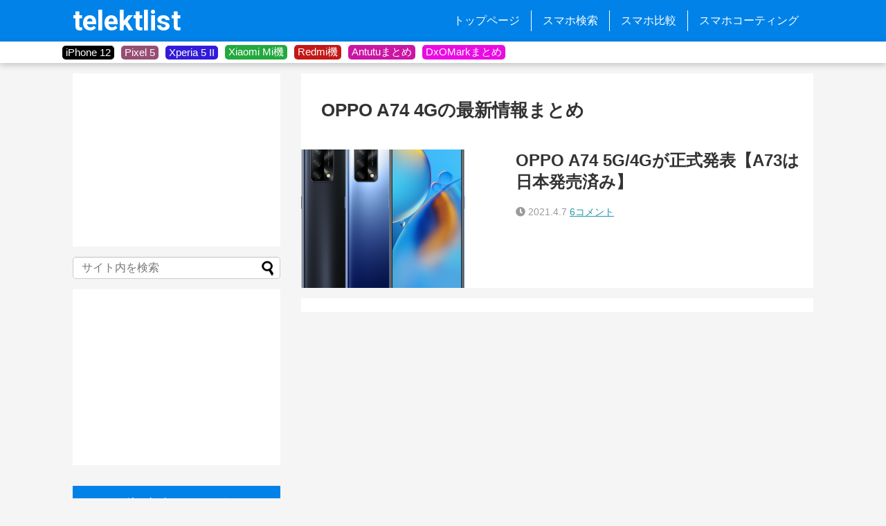

--- FILE ---
content_type: text/html; charset=UTF-8
request_url: https://telektlist.com/tag/oppo-a74-4g/
body_size: 14012
content:
<!DOCTYPE html><html lang="ja"><head> <!-- Page hiding snippet (recommended) --> <!--<style>.async-hide { opacity: 0 !important}</style>--> <!-- <script>(function(a,s,y,n,c,h,i,d,e){s.className+=' '+y;
h.end=i=function(){s.className=s.className.replace(RegExp(' ?'+y),'')};
(a[n]=a[n]||[]).hide=h;setTimeout(function(){i();h.end=null},c);
})(window,document.documentElement,'async-hide','dataLayer',4000,{'GTM-XXXXXX':true});</script> --> <script>dataLayer = [];</script> <!-- Google Tag Manager --> <!-- <script>(function(w,d,s,l,i){w[l]=w[l]||[];w[l].push({'gtm.start':-->
<!--                new Date().getTime(),event:'gtm.js'});var f=d.getElementsByTagName(s)[0],-->
<!--            j=d.createElement(s),dl=l!='dataLayer'?'&l='+l:'';j.async=true;j.src=-->
<!--            'https://www.googletagmanager.com/gtm.js?id='+i+dl;f.parentNode.insertBefore(j,f);-->
<!--        })(window,document,'script','dataLayer','GTM-KR2HRVM');</script>--> <!-- End Google Tag Manager --> <!-- Global site tag (gtag.js) - Google Analytics --> <script async src="https://www.googletagmanager.com/gtag/js?id=UA-108835878-1"></script> <script>window.dataLayer = window.dataLayer || [];
        function gtag(){dataLayer.push(arguments);}
        gtag('js', new Date());

        gtag('config', 'UA-108835878-1', { 'optimize_id': 'GTM-T9VFP6S'});</script> <meta name="google-site-verification" content="sVoiJG5BfOE79PV9FtITumKm5P74UGi5E2lQSzTnd1M" /><meta charset="UTF-8"><meta name="viewport" content="width=device-width,initial-scale=1.0"><link rel="alternate" type="application/rss+xml" title="telektlist RSS Feed" href="https://telektlist.com/feed/" /><link rel="pingback" href="https://telektlist.com/xmlrpc.php" /><meta name="robots" content="noindex,follow"><meta name="description" content="「OPPO A74 4G」の記事一覧です。" /><meta name="keywords" content="OPPO A74 4G" /> <!-- OGP --><meta property="og:type" content="website"><meta property="og:description" content="「OPPO A74 4G」の記事一覧です。"><meta property="og:title" content="  OPPO A74 4G | telektlist"><meta property="og:url" content="https://telektlist.com/tag/oppo-a74-5g/"><meta property="og:site_name" content="telektlist"><meta property="og:locale" content="ja_JP"> <!-- /OGP --> <!-- Twitter Card --><meta name="twitter:card" content="summary"><meta name="twitter:description" content="「OPPO A74 4G」の記事一覧です。"><meta name="twitter:title" content="  OPPO A74 4G | telektlist"><meta name="twitter:url" content="https://telektlist.com/tag/oppo-a74-5g/"><meta name="twitter:domain" content="telektlist.com"><meta name="twitter:creator" content="@telektlist"><meta name="twitter:site" content="@telektlist"> <!-- /Twitter Card --><link media="all" href="https://telektlist.com/wp-content/cache/autoptimize/css/autoptimize_0bbc5a2b0eced987c25d00cbe2a0c98c.css" rel="stylesheet" /><link media="print" href="https://telektlist.com/wp-content/cache/autoptimize/css/autoptimize_3c2cfaa3722d977fbc9c5dc7148562b7.css" rel="stylesheet" /><title> OPPO A74 4G | telektlist</title><link rel="shortcut icon" href="https://telektlist.com/wp-content/uploads/2017/10/favicon.ico"><link href="https://use.fontawesome.com/releases/v5.6.1/css/all.css" rel="stylesheet"><link href="https://fonts.googleapis.com/css?family=Roboto" rel="stylesheet"><link href="https://fonts.googleapis.com/css?family=Roboto:700" rel="stylesheet"><link href="https://fonts.googleapis.com/icon?family=Material+Icons" rel="stylesheet"> <script async src="//pagead2.googlesyndication.com/pagead/js/adsbygoogle.js"></script> <script>(adsbygoogle = window.adsbygoogle || []).push({
    google_ad_client: "ca-pub-3106249752153728",
    enable_page_level_ads: true
  });</script> <title>OPPO A74 4G  |  telektlist</title><meta name='robots' content='max-image-preview:large' /><link rel='dns-prefetch' href='//telektlist.com' /><link rel="alternate" type="application/rss+xml" title="telektlist &raquo; フィード" href="https://telektlist.com/feed/" /><link rel="alternate" type="application/rss+xml" title="telektlist &raquo; コメントフィード" href="https://telektlist.com/comments/feed/" /><link rel="alternate" type="application/rss+xml" title="telektlist &raquo; OPPO A74 4G タグのフィード" href="https://telektlist.com/tag/oppo-a74-4g/feed/" /> <script type="text/javascript">/* <![CDATA[ */
window._wpemojiSettings = {"baseUrl":"https:\/\/s.w.org\/images\/core\/emoji\/15.0.3\/72x72\/","ext":".png","svgUrl":"https:\/\/s.w.org\/images\/core\/emoji\/15.0.3\/svg\/","svgExt":".svg","source":{"concatemoji":"https:\/\/telektlist.com\/wp-includes\/js\/wp-emoji-release.min.js?ver=6.5.7"}};
/*! This file is auto-generated */
!function(i,n){var o,s,e;function c(e){try{var t={supportTests:e,timestamp:(new Date).valueOf()};sessionStorage.setItem(o,JSON.stringify(t))}catch(e){}}function p(e,t,n){e.clearRect(0,0,e.canvas.width,e.canvas.height),e.fillText(t,0,0);var t=new Uint32Array(e.getImageData(0,0,e.canvas.width,e.canvas.height).data),r=(e.clearRect(0,0,e.canvas.width,e.canvas.height),e.fillText(n,0,0),new Uint32Array(e.getImageData(0,0,e.canvas.width,e.canvas.height).data));return t.every(function(e,t){return e===r[t]})}function u(e,t,n){switch(t){case"flag":return n(e,"\ud83c\udff3\ufe0f\u200d\u26a7\ufe0f","\ud83c\udff3\ufe0f\u200b\u26a7\ufe0f")?!1:!n(e,"\ud83c\uddfa\ud83c\uddf3","\ud83c\uddfa\u200b\ud83c\uddf3")&&!n(e,"\ud83c\udff4\udb40\udc67\udb40\udc62\udb40\udc65\udb40\udc6e\udb40\udc67\udb40\udc7f","\ud83c\udff4\u200b\udb40\udc67\u200b\udb40\udc62\u200b\udb40\udc65\u200b\udb40\udc6e\u200b\udb40\udc67\u200b\udb40\udc7f");case"emoji":return!n(e,"\ud83d\udc26\u200d\u2b1b","\ud83d\udc26\u200b\u2b1b")}return!1}function f(e,t,n){var r="undefined"!=typeof WorkerGlobalScope&&self instanceof WorkerGlobalScope?new OffscreenCanvas(300,150):i.createElement("canvas"),a=r.getContext("2d",{willReadFrequently:!0}),o=(a.textBaseline="top",a.font="600 32px Arial",{});return e.forEach(function(e){o[e]=t(a,e,n)}),o}function t(e){var t=i.createElement("script");t.src=e,t.defer=!0,i.head.appendChild(t)}"undefined"!=typeof Promise&&(o="wpEmojiSettingsSupports",s=["flag","emoji"],n.supports={everything:!0,everythingExceptFlag:!0},e=new Promise(function(e){i.addEventListener("DOMContentLoaded",e,{once:!0})}),new Promise(function(t){var n=function(){try{var e=JSON.parse(sessionStorage.getItem(o));if("object"==typeof e&&"number"==typeof e.timestamp&&(new Date).valueOf()<e.timestamp+604800&&"object"==typeof e.supportTests)return e.supportTests}catch(e){}return null}();if(!n){if("undefined"!=typeof Worker&&"undefined"!=typeof OffscreenCanvas&&"undefined"!=typeof URL&&URL.createObjectURL&&"undefined"!=typeof Blob)try{var e="postMessage("+f.toString()+"("+[JSON.stringify(s),u.toString(),p.toString()].join(",")+"));",r=new Blob([e],{type:"text/javascript"}),a=new Worker(URL.createObjectURL(r),{name:"wpTestEmojiSupports"});return void(a.onmessage=function(e){c(n=e.data),a.terminate(),t(n)})}catch(e){}c(n=f(s,u,p))}t(n)}).then(function(e){for(var t in e)n.supports[t]=e[t],n.supports.everything=n.supports.everything&&n.supports[t],"flag"!==t&&(n.supports.everythingExceptFlag=n.supports.everythingExceptFlag&&n.supports[t]);n.supports.everythingExceptFlag=n.supports.everythingExceptFlag&&!n.supports.flag,n.DOMReady=!1,n.readyCallback=function(){n.DOMReady=!0}}).then(function(){return e}).then(function(){var e;n.supports.everything||(n.readyCallback(),(e=n.source||{}).concatemoji?t(e.concatemoji):e.wpemoji&&e.twemoji&&(t(e.twemoji),t(e.wpemoji)))}))}((window,document),window._wpemojiSettings);
/* ]]> */</script> <script type="text/javascript" src="https://telektlist.com/wp-includes/js/jquery/jquery.min.js?ver=3.7.1" id="jquery-core-js"></script> <script type="application/json" id="wpp-json">/* <![CDATA[ */
{"sampling_active":1,"sampling_rate":100,"ajax_url":"https:\/\/telektlist.com\/wp-json\/wordpress-popular-posts\/v1\/popular-posts","ID":0,"token":"d8fd51bbe2","lang":0,"debug":0}
/* ]]> */</script> </head><body class="archive tag tag-oppo-a74-4g tag-4132 custom-background" itemscope itemtype="https://schema.org/WebPage"><div id="container"> <!-- header --><header itemscope itemtype="https://schema.org/WPHeader"><div id="header" class="clearfix"><div id="header-in"><div id="h-top"> <!-- Navigation --><div id="navi"><p id="site-title" itemscope itemtype="https://schema.org/Organization"> <a href="https://telektlist.com/">telektlist</a></p><nav itemscope itemtype="https://schema.org/SiteNavigationElement"><div id="navi-in" class="flex-item"><div class="menu-global-menu-container"><ul id="menu-global-menu" class="menu"><li id="menu-item-20" class="menu-item menu-item-type-custom menu-item-object-custom menu-item-home menu-item-20"><a href="https://telektlist.com/">トップページ</a></li><li id="menu-item-22" class="menu-item menu-item-type-post_type menu-item-object-page menu-item-22"><a href="https://telektlist.com/spec-search/">スマホ検索</a></li><li id="menu-item-9293" class="menu-item menu-item-type-post_type menu-item-object-page menu-item-9293"><a href="https://telektlist.com/smartphone_comparision/">スマホ比較</a></li><li id="menu-item-98653" class="menu-item menu-item-type-post_type menu-item-object-page menu-item-98653"><a href="https://telektlist.com/smartphone-coating/">スマホコーティング</a></li></ul></div></div><!-- /#navi-in --></nav></div><!-- /#navi --> <!-- /Navigation --></div><!-- /#h-top --></div><!-- /#header-in --></div><!-- /#header --></header> <!-- タグ一覧を回収 --> <!-- タグを表示 --><div id="tag_band"><div id="tag_wrapper"><div class="tag_button" style="background-color:#000000"><div class="tag_button_wrapper"> <a href="https://telektlist.com/maker/apple/iphone-12/"> iPhone 12 </a></div></div><div class="tag_button" style="background-color:#974e73"><div class="tag_button_wrapper"> <a href="https://telektlist.com/maker/google/pixel-5/"> Pixel 5 </a></div></div><div class="tag_button" style="background-color:#321cd9"><div class="tag_button_wrapper"> <a href="https://telektlist.com/?s=Xperia+5+II"> Xperia 5 II </a></div></div><div class="tag_button" style="background-color:#23a93e"><div class="tag_button_wrapper"> <a href="https://telektlist.com/maker/xiaomi/mi/"> Xiaomi Mi機 </a></div></div><div class="tag_button" style="background-color:#c41717"><div class="tag_button_wrapper"> <a href="https://telektlist.com/?s=Redmi"> Redmi機 </a></div></div><div class="tag_button" style="background-color:#cb15a4"><div class="tag_button_wrapper"> <a href="https://telektlist.com/antutu-matome/"> Antutuまとめ </a></div></div><div class="tag_button" style="background-color:#eb0ae4"><div class="tag_button_wrapper"> <a href="https://telektlist.com/dxomark-score-matome/"> DxOMarkまとめ </a></div></div></div></div> <!-- css --> <!-- 本体部分 --><div id="body"> <!-- Google Tag Manager (noscript) --> <noscript><iframe src="https://www.googletagmanager.com/ns.html?id=GTM-KR2HRVM"
 height="0" width="0" style="display:none;visibility:hidden"></iframe></noscript> <!-- End Google Tag Manager (noscript) --><div id="body-in" class="cf"> <!-- main --><main itemscope itemprop="mainContentOfPage"><div id="main" itemscope itemtype="https://schema.org/Blog"><h1 id="archive-title">OPPO A74 4Gの最新情報まとめ</h1><div id="list"> <!-- 記事一覧 --><article id="post-81075" class="entry-post cf entry-card post-81075 post type-post status-publish format-standard has-post-thumbnail category-release-info category-news category-oppo tag-oppo-a74-5g tag-oppo-a74-4g"><figure class="entry-thumb"> <a href="https://telektlist.com/opp-a74-5g-4g-release/" class="entry-image entry-image-link" title="OPPO A74 5G/4Gが正式発表【A73は日本発売済み】"><img width="300" height="200" src="https://telektlist.com/wp-content/uploads/2021/04/telektlist-1617681561-300x200.png" class="entry-thumnail wp-post-image" alt="" decoding="async" fetchpriority="high" /></a></figure><!-- /.entry-thumb --><div class="entry-card-content"><header><h2><a href="https://telektlist.com/opp-a74-5g-4g-release/" class="entry-title entry-title-link" title="OPPO A74 5G/4Gが正式発表【A73は日本発売済み】">OPPO A74 5G/4Gが正式発表【A73は日本発売済み】</a></h2></header> <!--<p class="entry-snippet">--><!--</p>--><p class="post-meta-edited"> <i class="fa fa-clock" aria-hidden="true"></i>&nbsp;<span class="post-date"><span class="published">2021.4.7</span></span> <!-- <span class="category"><span class="fa fa-folder fa-fw"></span><a href="https://telektlist.com/news/release-info/" rel="category tag">発売・リリース情報</a><span class="category-separator">, </span><a href="https://telektlist.com/news/" rel="category tag">ニュース</a><span class="category-separator">, </span><a href="https://telektlist.com/maker/oppo/" rel="category tag">Oppo</a></span> --> <span class="comments"> <span class="comment-count"> <a href="https://telektlist.com/opp-a74-5g-4g-release/#comments" class="comment-count-link">6コメント</a> </span> </span></p><!-- /.post-meta --></div><!-- /.entry-card-content --></article><div class="clear"></div></div><!-- /#list --> <!-- 文章下広告 --></div><!-- /#main --></main> <!-- sidebar --><div id="sidebar" role="complementary"><div id="sidebar-widget"> <!-- ウイジェット --><aside id="pc_ad-2" class="widget widget_pc_ad"><div class="ad-space ad-widget"><div class="ad-label"></div><div class="ad-responsive ad-pc adsense-336"><script async src="//pagead2.googlesyndication.com/pagead/js/adsbygoogle.js"></script> <!-- サイドバートップ1 --> <ins class="adsbygoogle"
 style="display:inline-block;width:300px;height:250px"
 data-ad-client="ca-pub-3106249752153728"
 data-ad-slot="9359235142"></ins> <script>(adsbygoogle = window.adsbygoogle || []).push({});</script></div></div></aside><aside id="search-4" class="widget widget_search"><form method="get" id="searchform" action="https://telektlist.com/"> <input type="text" placeholder="サイト内を検索" name="s" id="s"> <input type="submit" id="searchsubmit" value=""></form></aside><aside id="pc_ad-10" class="widget widget_pc_ad"><div class="ad-space ad-widget"><div class="ad-label"></div><div class="ad-responsive ad-pc adsense-336"></script><script async src="//pagead2.googlesyndication.com/pagead/js/adsbygoogle.js"></script> <!-- サイドバートップ1 --> <ins class="adsbygoogle"
 style="display:inline-block;width:300px;height:250px"
 data-ad-client="ca-pub-3106249752153728"
 data-ad-slot="9359235142"></ins> <script>(adsbygoogle = window.adsbygoogle || []).push({});</script></div></div></aside><aside id="wpp-4" class="widget popular-posts"><h3 class="widget_title sidebar_widget_title">注目記事ランキング</h3><p class="wpp-no-data">まだデータがありません。</p></aside><aside id="pc_ad-9" class="widget widget_pc_ad"><div class="ad-space ad-widget"><div class="ad-label"></div><div class="ad-responsive ad-pc adsense-336"><div style="width: 300px; height: 70px; padding-bottom: 15px; background-color: #F5F5F5;"><a href=https://telektlist.com/sale0521/"><img src="https://telektlist.com/wp-content/uploads/2020/05/telektlist-1590021612.jpg" alt="注目セールまとめ記事" /></a></div><div style="width: 300px; height: 70px;"><a href="https://telektlist.com/antutu-matome/"><img src="https://telektlist.com/wp-content/uploads/2019/09/telektlist-1568433019.png" alt="Antutuスコアまとめ記事" /></a></div></div></div></aside><aside id="wpp-5" class="widget popular-posts"><h3 class="widget_title sidebar_widget_title">注目スマホランキング</h3><p class="wpp-no-data">まだデータがありません。</p></aside><aside id="custom_html-3" class="widget_text widget widget_custom_html"><h3 class="widget_title sidebar_widget_title">メーカー別スマホ一覧</h3><div class="textwidget custom-html-widget"><div class="maker"><ul><li><a href="https://telektlist.com/makers/xiaomi/">Xiaomi</a></li><li><a href="https://telektlist.com/makers/oppo/">Oppo</a></li><li><a href="https://telektlist.com/makers/oneplus/">OnePlus</a></li><li><a href="https://telektlist.com/makers/umidigi/">UMIDIGI</a></li><li><a href="https://telektlist.com/makers/huawei/">Huawei</a></li><li><a href="https://telektlist.com/makers/realme/">Realme</a></li><li><a href="https://telektlist.com/makers/samsung/">Samsung</a></li><li><a href="https://telektlist.com/makers/vivo/">vivo</a></li><li><a href="https://telektlist.com/makers/google/">Google</a></li><li><a href="https://telektlist.com/makers/sony/">Sony</a></li><li><a href="https://telektlist.com/makers/apple/">Apple</a></li><li><a href="https://telektlist.com/makers/asus/">ASUS</a></li><li><a href="https://telektlist.com/makers/meizu/">Meizu</a></li><li><a href="https://telektlist.com/makers/motorola/">Motorola</a></li><li><a href="https://telektlist.com/makers/nokia/">Nokia</a></li><li><a href="https://telektlist.com/makers-all-model/">全メーカー&gt;&gt;</a></li></ul></div></div></aside></div> <!--スクロール追従領域--><div id="sidebar-scroll"><aside id="categories-4" class="widget widget_categories"><h3 class="widget_title sidebar_widget_title">カテゴリ別記事一覧</h3><form action="https://telektlist.com" method="get"><label class="screen-reader-text" for="cat">カテゴリ別記事一覧</label><select  name='cat' id='cat' class='postform'><option value='-1'>カテゴリーを選択</option><option class="level-0" value="1678">注目記事&nbsp;&nbsp;(401)</option><option class="level-0" value="3819">MediaTek&nbsp;&nbsp;(149)</option><option class="level-1" value="4730">&nbsp;&nbsp;&nbsp;Kompanio&nbsp;&nbsp;(2)</option><option class="level-2" value="4633">&nbsp;&nbsp;&nbsp;&nbsp;&nbsp;&nbsp;Kompanio 1300T&nbsp;&nbsp;(2)</option><option class="level-1" value="3820">&nbsp;&nbsp;&nbsp;Dimensity&nbsp;&nbsp;(127)</option><option class="level-2" value="4977">&nbsp;&nbsp;&nbsp;&nbsp;&nbsp;&nbsp;Dimensity 9000&nbsp;&nbsp;(18)</option><option class="level-0" value="4731">Qualcomm&nbsp;&nbsp;(333)</option><option class="level-1" value="1086">&nbsp;&nbsp;&nbsp;Snapdragon&nbsp;&nbsp;(314)</option><option class="level-2" value="4732">&nbsp;&nbsp;&nbsp;&nbsp;&nbsp;&nbsp;Snapdragon 8xx&nbsp;&nbsp;(19)</option><option class="level-3" value="4733">&nbsp;&nbsp;&nbsp;&nbsp;&nbsp;&nbsp;&nbsp;&nbsp;&nbsp;Snapdragon 888 / 888+&nbsp;&nbsp;(8)</option><option class="level-3" value="4978">&nbsp;&nbsp;&nbsp;&nbsp;&nbsp;&nbsp;&nbsp;&nbsp;&nbsp;Snapdragon 898&nbsp;&nbsp;(10)</option><option class="level-0" value="5512">Mi&nbsp;&nbsp;(4)</option><option class="level-0" value="4552">Galaxy A&nbsp;&nbsp;(36)</option><option class="level-0" value="92">レビュー&nbsp;&nbsp;(130)</option><option class="level-0" value="754">読者レビュー&nbsp;&nbsp;(210)</option><option class="level-0" value="894">セール情報&nbsp;&nbsp;(382)</option><option class="level-0" value="58">コラム&nbsp;&nbsp;(647)</option><option class="level-1" value="2176">&nbsp;&nbsp;&nbsp;メーカー・OS解説&nbsp;&nbsp;(82)</option><option class="level-1" value="1566">&nbsp;&nbsp;&nbsp;ディスカッション&nbsp;&nbsp;(21)</option><option class="level-1" value="1056">&nbsp;&nbsp;&nbsp;スマホのスペック解説&nbsp;&nbsp;(57)</option><option class="level-1" value="1061">&nbsp;&nbsp;&nbsp;比較&nbsp;&nbsp;(67)</option><option class="level-1" value="1053">&nbsp;&nbsp;&nbsp;おすすめモデル・ランキング&nbsp;&nbsp;(164)</option><option class="level-1" value="1057">&nbsp;&nbsp;&nbsp;小ネタ・設定・手順説明&nbsp;&nbsp;(105)</option><option class="level-0" value="37">ニュース&nbsp;&nbsp;(7,162)</option><option class="level-1" value="1052">&nbsp;&nbsp;&nbsp;リーク情報&nbsp;&nbsp;(2,665)</option><option class="level-1" value="1072">&nbsp;&nbsp;&nbsp;発売・リリース情報&nbsp;&nbsp;(2,267)</option><option class="level-1" value="550">&nbsp;&nbsp;&nbsp;スマホメーカー本体&nbsp;&nbsp;(202)</option><option class="level-1" value="1085">&nbsp;&nbsp;&nbsp;スマホ市場・市場シェア&nbsp;&nbsp;(274)</option><option class="level-1" value="1058">&nbsp;&nbsp;&nbsp;バグ・不具合&nbsp;&nbsp;(56)</option><option class="level-1" value="1054">&nbsp;&nbsp;&nbsp;スマホのカメラ情報・写真サンプル&nbsp;&nbsp;(64)</option><option class="level-1" value="996">&nbsp;&nbsp;&nbsp;今週のニュース&nbsp;&nbsp;(347)</option><option class="level-0" value="1245">ソフトウェア&nbsp;&nbsp;(417)</option><option class="level-1" value="4448">&nbsp;&nbsp;&nbsp;HarmonyOS&nbsp;&nbsp;(6)</option><option class="level-1" value="4470">&nbsp;&nbsp;&nbsp;HydrogenOS&nbsp;&nbsp;(1)</option><option class="level-1" value="4379">&nbsp;&nbsp;&nbsp;FuntouchOS&nbsp;&nbsp;(1)</option><option class="level-1" value="3652">&nbsp;&nbsp;&nbsp;MIUI&nbsp;&nbsp;(14)</option><option class="level-1" value="3664">&nbsp;&nbsp;&nbsp;ColorOS&nbsp;&nbsp;(9)</option><option class="level-1" value="3665">&nbsp;&nbsp;&nbsp;OriginOS&nbsp;&nbsp;(2)</option><option class="level-1" value="6587">&nbsp;&nbsp;&nbsp;HyperOS&nbsp;&nbsp;(2)</option><option class="level-1" value="3666">&nbsp;&nbsp;&nbsp;OxygenOS&nbsp;&nbsp;(4)</option><option class="level-1" value="3668">&nbsp;&nbsp;&nbsp;One UI&nbsp;&nbsp;(9)</option><option class="level-1" value="5019">&nbsp;&nbsp;&nbsp;realme UI&nbsp;&nbsp;(1)</option><option class="level-1" value="1059">&nbsp;&nbsp;&nbsp;Android OS&nbsp;&nbsp;(197)</option><option class="level-1" value="1060">&nbsp;&nbsp;&nbsp;iOS&nbsp;&nbsp;(63)</option><option class="level-1" value="64">&nbsp;&nbsp;&nbsp;アプリ&nbsp;&nbsp;(125)</option><option class="level-0" value="13">タブレット&nbsp;&nbsp;(119)</option><option class="level-0" value="1055">ファブレット&nbsp;&nbsp;(25)</option><option class="level-0" value="1073">スマホのアクセサリー&nbsp;&nbsp;(37)</option><option class="level-0" value="827">格安SIM&nbsp;&nbsp;(356)</option><option class="level-1" value="4941">&nbsp;&nbsp;&nbsp;BIGLOBEモバイル&nbsp;&nbsp;(1)</option><option class="level-1" value="4942">&nbsp;&nbsp;&nbsp;ahamo&nbsp;&nbsp;(4)</option><option class="level-1" value="5838">&nbsp;&nbsp;&nbsp;OCNモバイルONE&nbsp;&nbsp;(11)</option><option class="level-1" value="4944">&nbsp;&nbsp;&nbsp;LINEMO&nbsp;&nbsp;(4)</option><option class="level-1" value="1071">&nbsp;&nbsp;&nbsp;ワイモバイル&nbsp;&nbsp;(60)</option><option class="level-1" value="1068">&nbsp;&nbsp;&nbsp;UQモバイル&nbsp;&nbsp;(44)</option><option class="level-1" value="1067">&nbsp;&nbsp;&nbsp;LINEモバイル&nbsp;&nbsp;(25)</option><option class="level-1" value="1069">&nbsp;&nbsp;&nbsp;mineo&nbsp;&nbsp;(25)</option><option class="level-1" value="1070">&nbsp;&nbsp;&nbsp;IIJmio&nbsp;&nbsp;(76)</option><option class="level-0" value="1062">キャリア&nbsp;&nbsp;(393)</option><option class="level-1" value="1065">&nbsp;&nbsp;&nbsp;ドコモ&nbsp;&nbsp;(120)</option><option class="level-1" value="1063">&nbsp;&nbsp;&nbsp;au&nbsp;&nbsp;(104)</option><option class="level-1" value="1064">&nbsp;&nbsp;&nbsp;ソフトバンク&nbsp;&nbsp;(90)</option><option class="level-1" value="1066">&nbsp;&nbsp;&nbsp;楽天モバイル&nbsp;&nbsp;(135)</option><option class="level-0" value="3">メーカー&nbsp;&nbsp;(6,477)</option><option class="level-1" value="4676">&nbsp;&nbsp;&nbsp;Nothing&nbsp;&nbsp;(62)</option><option class="level-2" value="4677">&nbsp;&nbsp;&nbsp;&nbsp;&nbsp;&nbsp;ear (1)&nbsp;&nbsp;(1)</option><option class="level-1" value="1719">&nbsp;&nbsp;&nbsp;Ulefone&nbsp;&nbsp;(2)</option><option class="level-1" value="3541">&nbsp;&nbsp;&nbsp;Selpic&nbsp;&nbsp;(1)</option><option class="level-1" value="1753">&nbsp;&nbsp;&nbsp;Blackview&nbsp;&nbsp;(5)</option><option class="level-1" value="2956">&nbsp;&nbsp;&nbsp;Black Shark&nbsp;&nbsp;(19)</option><option class="level-2" value="5462">&nbsp;&nbsp;&nbsp;&nbsp;&nbsp;&nbsp;Black Shark 5 / 5 Pro / 5 RS&nbsp;&nbsp;(2)</option><option class="level-2" value="4979">&nbsp;&nbsp;&nbsp;&nbsp;&nbsp;&nbsp;Black Shark 4S / 4S Pro&nbsp;&nbsp;(2)</option><option class="level-1" value="2957">&nbsp;&nbsp;&nbsp;CHUWI&nbsp;&nbsp;(3)</option><option class="level-2" value="4674">&nbsp;&nbsp;&nbsp;&nbsp;&nbsp;&nbsp;HiPad Pro&nbsp;&nbsp;(1)</option><option class="level-1" value="1933">&nbsp;&nbsp;&nbsp;Realme&nbsp;&nbsp;(259)</option><option class="level-2" value="4694">&nbsp;&nbsp;&nbsp;&nbsp;&nbsp;&nbsp;MagDart&nbsp;&nbsp;(1)</option><option class="level-2" value="4475">&nbsp;&nbsp;&nbsp;&nbsp;&nbsp;&nbsp;Realme Pad&nbsp;&nbsp;(10)</option><option class="level-2" value="4476">&nbsp;&nbsp;&nbsp;&nbsp;&nbsp;&nbsp;Realme Book&nbsp;&nbsp;(3)</option><option class="level-2" value="4641">&nbsp;&nbsp;&nbsp;&nbsp;&nbsp;&nbsp;Realme Flash&nbsp;&nbsp;(2)</option><option class="level-2" value="2261">&nbsp;&nbsp;&nbsp;&nbsp;&nbsp;&nbsp;Realme&nbsp;&nbsp;(49)</option><option class="level-3" value="4081">&nbsp;&nbsp;&nbsp;&nbsp;&nbsp;&nbsp;&nbsp;&nbsp;&nbsp;Realme 8 / 8 Pro&nbsp;&nbsp;(4)</option><option class="level-3" value="5351">&nbsp;&nbsp;&nbsp;&nbsp;&nbsp;&nbsp;&nbsp;&nbsp;&nbsp;realme 9 / 9 Pro / 9 Pro+&nbsp;&nbsp;(6)</option><option class="level-3" value="3105">&nbsp;&nbsp;&nbsp;&nbsp;&nbsp;&nbsp;&nbsp;&nbsp;&nbsp;Realme 7 / 7 Pro&nbsp;&nbsp;(10)</option><option class="level-2" value="3103">&nbsp;&nbsp;&nbsp;&nbsp;&nbsp;&nbsp;Realme X&nbsp;&nbsp;(15)</option><option class="level-3" value="3104">&nbsp;&nbsp;&nbsp;&nbsp;&nbsp;&nbsp;&nbsp;&nbsp;&nbsp;Realme X7 / X7 Pro&nbsp;&nbsp;(9)</option><option class="level-2" value="3975">&nbsp;&nbsp;&nbsp;&nbsp;&nbsp;&nbsp;Realme GT&nbsp;&nbsp;(64)</option><option class="level-3" value="4598">&nbsp;&nbsp;&nbsp;&nbsp;&nbsp;&nbsp;&nbsp;&nbsp;&nbsp;Realme GT Master Edition&nbsp;&nbsp;(4)</option><option class="level-4" value="5699">&nbsp;&nbsp;&nbsp;&nbsp;&nbsp;&nbsp;&nbsp;&nbsp;&nbsp;&nbsp;&nbsp;&nbsp;Realme GT2 Master Explorer Edition&nbsp;&nbsp;(1)</option><option class="level-3" value="4893">&nbsp;&nbsp;&nbsp;&nbsp;&nbsp;&nbsp;&nbsp;&nbsp;&nbsp;Realme GT Neo&nbsp;&nbsp;(23)</option><option class="level-4" value="5439">&nbsp;&nbsp;&nbsp;&nbsp;&nbsp;&nbsp;&nbsp;&nbsp;&nbsp;&nbsp;&nbsp;&nbsp;Realme GT Neo3 / Neo3T&nbsp;&nbsp;(5)</option><option class="level-4" value="4894">&nbsp;&nbsp;&nbsp;&nbsp;&nbsp;&nbsp;&nbsp;&nbsp;&nbsp;&nbsp;&nbsp;&nbsp;Realme GT Neo2 / Neo2T&nbsp;&nbsp;(4)</option><option class="level-3" value="5190">&nbsp;&nbsp;&nbsp;&nbsp;&nbsp;&nbsp;&nbsp;&nbsp;&nbsp;Realme GT 2 / 2 Pro&nbsp;&nbsp;(5)</option><option class="level-2" value="3709">&nbsp;&nbsp;&nbsp;&nbsp;&nbsp;&nbsp;Realme V&nbsp;&nbsp;(7)</option><option class="level-2" value="3262">&nbsp;&nbsp;&nbsp;&nbsp;&nbsp;&nbsp;Realme Q&nbsp;&nbsp;(11)</option><option class="level-1" value="4948">&nbsp;&nbsp;&nbsp;TCL&nbsp;&nbsp;(6)</option><option class="level-1" value="4957">&nbsp;&nbsp;&nbsp;Letv&nbsp;&nbsp;(2)</option><option class="level-1" value="4647">&nbsp;&nbsp;&nbsp;Teclast&nbsp;&nbsp;(1)</option><option class="level-1" value="4969">&nbsp;&nbsp;&nbsp;Fairphone&nbsp;&nbsp;(2)</option><option class="level-1" value="6809">&nbsp;&nbsp;&nbsp;Energizer&nbsp;&nbsp;(1)</option><option class="level-1" value="6816">&nbsp;&nbsp;&nbsp;MOONDROP&nbsp;&nbsp;(1)</option><option class="level-1" value="4540">&nbsp;&nbsp;&nbsp;Infinix&nbsp;&nbsp;(3)</option><option class="level-2" value="4541">&nbsp;&nbsp;&nbsp;&nbsp;&nbsp;&nbsp;Infinix Concept Phone 2021&nbsp;&nbsp;(1)</option><option class="level-1" value="1410">&nbsp;&nbsp;&nbsp;Kyocera&nbsp;&nbsp;(8)</option><option class="level-1" value="3671">&nbsp;&nbsp;&nbsp;Honor&nbsp;&nbsp;(99)</option><option class="level-2" value="4445">&nbsp;&nbsp;&nbsp;&nbsp;&nbsp;&nbsp;Honor X&nbsp;&nbsp;(14)</option><option class="level-3" value="4446">&nbsp;&nbsp;&nbsp;&nbsp;&nbsp;&nbsp;&nbsp;&nbsp;&nbsp;Honor X20&nbsp;&nbsp;(3)</option><option class="level-3" value="5051">&nbsp;&nbsp;&nbsp;&nbsp;&nbsp;&nbsp;&nbsp;&nbsp;&nbsp;Honor X30 / X30 Max / X30i&nbsp;&nbsp;(3)</option><option class="level-2" value="5598">&nbsp;&nbsp;&nbsp;&nbsp;&nbsp;&nbsp;Honor 70 / 70 Pro / 70 Pro+&nbsp;&nbsp;(3)</option><option class="level-2" value="5141">&nbsp;&nbsp;&nbsp;&nbsp;&nbsp;&nbsp;Honor 60 / 60 Pro / 60 SE&nbsp;&nbsp;(3)</option><option class="level-2" value="4324">&nbsp;&nbsp;&nbsp;&nbsp;&nbsp;&nbsp;Honor 50 / 50 Pro / 50 SE&nbsp;&nbsp;(9)</option><option class="level-2" value="4729">&nbsp;&nbsp;&nbsp;&nbsp;&nbsp;&nbsp;Honor Tab&nbsp;&nbsp;(5)</option><option class="level-3" value="4631">&nbsp;&nbsp;&nbsp;&nbsp;&nbsp;&nbsp;&nbsp;&nbsp;&nbsp;Honor Tab V&nbsp;&nbsp;(4)</option><option class="level-4" value="4632">&nbsp;&nbsp;&nbsp;&nbsp;&nbsp;&nbsp;&nbsp;&nbsp;&nbsp;&nbsp;&nbsp;&nbsp;Honor Tab V7 / V7 Pro&nbsp;&nbsp;(4)</option><option class="level-2" value="5176">&nbsp;&nbsp;&nbsp;&nbsp;&nbsp;&nbsp;Honor Play&nbsp;&nbsp;(1)</option><option class="level-3" value="5177">&nbsp;&nbsp;&nbsp;&nbsp;&nbsp;&nbsp;&nbsp;&nbsp;&nbsp;Honor Play 30 / 30 Plus&nbsp;&nbsp;(1)</option><option class="level-2" value="4407">&nbsp;&nbsp;&nbsp;&nbsp;&nbsp;&nbsp;Honor Magic&nbsp;&nbsp;(21)</option><option class="level-3" value="4408">&nbsp;&nbsp;&nbsp;&nbsp;&nbsp;&nbsp;&nbsp;&nbsp;&nbsp;Honor Magic 3&nbsp;&nbsp;(6)</option><option class="level-3" value="5242">&nbsp;&nbsp;&nbsp;&nbsp;&nbsp;&nbsp;&nbsp;&nbsp;&nbsp;Honor Magic V&nbsp;&nbsp;(1)</option><option class="level-1" value="4439">&nbsp;&nbsp;&nbsp;Bullit&nbsp;&nbsp;(5)</option><option class="level-1" value="5292">&nbsp;&nbsp;&nbsp;UGREEN&nbsp;&nbsp;(1)</option><option class="level-1" value="1225">&nbsp;&nbsp;&nbsp;Razer&nbsp;&nbsp;(2)</option><option class="level-1" value="1025">&nbsp;&nbsp;&nbsp;Apple&nbsp;&nbsp;(555)</option><option class="level-2" value="4807">&nbsp;&nbsp;&nbsp;&nbsp;&nbsp;&nbsp;iPhone&nbsp;&nbsp;(229)</option><option class="level-3" value="4940">&nbsp;&nbsp;&nbsp;&nbsp;&nbsp;&nbsp;&nbsp;&nbsp;&nbsp;iPhone 13&nbsp;&nbsp;(2)</option><option class="level-3" value="1791">&nbsp;&nbsp;&nbsp;&nbsp;&nbsp;&nbsp;&nbsp;&nbsp;&nbsp;iPhone 12&nbsp;&nbsp;(77)</option><option class="level-3" value="5840">&nbsp;&nbsp;&nbsp;&nbsp;&nbsp;&nbsp;&nbsp;&nbsp;&nbsp;iPhone 14&nbsp;&nbsp;(3)</option><option class="level-3" value="1079">&nbsp;&nbsp;&nbsp;&nbsp;&nbsp;&nbsp;&nbsp;&nbsp;&nbsp;iPhone 11&nbsp;&nbsp;(46)</option><option class="level-2" value="1663">&nbsp;&nbsp;&nbsp;&nbsp;&nbsp;&nbsp;iPad&nbsp;&nbsp;(43)</option><option class="level-1" value="1026">&nbsp;&nbsp;&nbsp;ASUS&nbsp;&nbsp;(160)</option><option class="level-2" value="2934">&nbsp;&nbsp;&nbsp;&nbsp;&nbsp;&nbsp;Zenfone 7&nbsp;&nbsp;(12)</option><option class="level-2" value="4011">&nbsp;&nbsp;&nbsp;&nbsp;&nbsp;&nbsp;ROG&nbsp;&nbsp;(59)</option><option class="level-3" value="2933">&nbsp;&nbsp;&nbsp;&nbsp;&nbsp;&nbsp;&nbsp;&nbsp;&nbsp;ROG Phone 3&nbsp;&nbsp;(6)</option><option class="level-3" value="1298">&nbsp;&nbsp;&nbsp;&nbsp;&nbsp;&nbsp;&nbsp;&nbsp;&nbsp;ROG Phone 2&nbsp;&nbsp;(8)</option><option class="level-3" value="4012">&nbsp;&nbsp;&nbsp;&nbsp;&nbsp;&nbsp;&nbsp;&nbsp;&nbsp;ROG Phone 5 / 5 Pro / 5 Ultimate&nbsp;&nbsp;(7)</option><option class="level-2" value="1080">&nbsp;&nbsp;&nbsp;&nbsp;&nbsp;&nbsp;Zenfone 6&nbsp;&nbsp;(18)</option><option class="level-1" value="1027">&nbsp;&nbsp;&nbsp;BlackBerry&nbsp;&nbsp;(5)</option><option class="level-1" value="1028">&nbsp;&nbsp;&nbsp;Essential&nbsp;&nbsp;(8)</option><option class="level-1" value="1029">&nbsp;&nbsp;&nbsp;FREETEL&nbsp;&nbsp;(2)</option><option class="level-1" value="1030">&nbsp;&nbsp;&nbsp;Google&nbsp;&nbsp;(542)</option><option class="level-2" value="2935">&nbsp;&nbsp;&nbsp;&nbsp;&nbsp;&nbsp;Pixel 5&nbsp;&nbsp;(24)</option><option class="level-2" value="4711">&nbsp;&nbsp;&nbsp;&nbsp;&nbsp;&nbsp;Tensor&nbsp;&nbsp;(30)</option><option class="level-2" value="4712">&nbsp;&nbsp;&nbsp;&nbsp;&nbsp;&nbsp;Pixel 6 / 6 Pro&nbsp;&nbsp;(52)</option><option class="level-2" value="4826">&nbsp;&nbsp;&nbsp;&nbsp;&nbsp;&nbsp;Pixel 3 / 3 XL&nbsp;&nbsp;(1)</option><option class="level-2" value="4868">&nbsp;&nbsp;&nbsp;&nbsp;&nbsp;&nbsp;Pixel Fold&nbsp;&nbsp;(20)</option><option class="level-2" value="5839">&nbsp;&nbsp;&nbsp;&nbsp;&nbsp;&nbsp;Pixel 7 / 7 Pro&nbsp;&nbsp;(25)</option><option class="level-2" value="2462">&nbsp;&nbsp;&nbsp;&nbsp;&nbsp;&nbsp;Pixel 4a&nbsp;&nbsp;(33)</option><option class="level-2" value="1096">&nbsp;&nbsp;&nbsp;&nbsp;&nbsp;&nbsp;Pixel 4&nbsp;&nbsp;(42)</option><option class="level-2" value="1081">&nbsp;&nbsp;&nbsp;&nbsp;&nbsp;&nbsp;Pixel 3a / 3a XL&nbsp;&nbsp;(27)</option><option class="level-1" value="1031">&nbsp;&nbsp;&nbsp;HTC&nbsp;&nbsp;(19)</option><option class="level-1" value="1032">&nbsp;&nbsp;&nbsp;Huawei&nbsp;&nbsp;(458)</option><option class="level-2" value="4808">&nbsp;&nbsp;&nbsp;&nbsp;&nbsp;&nbsp;Huawei Mate&nbsp;&nbsp;(56)</option><option class="level-3" value="2936">&nbsp;&nbsp;&nbsp;&nbsp;&nbsp;&nbsp;&nbsp;&nbsp;&nbsp;Huawei Mate 40 / 40 Pro&nbsp;&nbsp;(9)</option><option class="level-3" value="1257">&nbsp;&nbsp;&nbsp;&nbsp;&nbsp;&nbsp;&nbsp;&nbsp;&nbsp;Huawei Mate 30 / 30 Pro&nbsp;&nbsp;(28)</option><option class="level-2" value="4809">&nbsp;&nbsp;&nbsp;&nbsp;&nbsp;&nbsp;Huawei P&nbsp;&nbsp;(53)</option><option class="level-3" value="2937">&nbsp;&nbsp;&nbsp;&nbsp;&nbsp;&nbsp;&nbsp;&nbsp;&nbsp;Huawei P40 / P40 Pro / P40 Pro+&nbsp;&nbsp;(8)</option><option class="level-3" value="4664">&nbsp;&nbsp;&nbsp;&nbsp;&nbsp;&nbsp;&nbsp;&nbsp;&nbsp;Huawei P50 / P50 Pro / P50 Pro+&nbsp;&nbsp;(9)</option><option class="level-3" value="1082">&nbsp;&nbsp;&nbsp;&nbsp;&nbsp;&nbsp;&nbsp;&nbsp;&nbsp;Huawei P30 / P30 Pro&nbsp;&nbsp;(30)</option><option class="level-2" value="4424">&nbsp;&nbsp;&nbsp;&nbsp;&nbsp;&nbsp;Huawei MatePad&nbsp;&nbsp;(2)</option><option class="level-2" value="4898">&nbsp;&nbsp;&nbsp;&nbsp;&nbsp;&nbsp;Huawei nova&nbsp;&nbsp;(1)</option><option class="level-3" value="4899">&nbsp;&nbsp;&nbsp;&nbsp;&nbsp;&nbsp;&nbsp;&nbsp;&nbsp;Huawei nova 9 / 9 Pro&nbsp;&nbsp;(1)</option><option class="level-1" value="1033">&nbsp;&nbsp;&nbsp;Lenovo&nbsp;&nbsp;(86)</option><option class="level-2" value="2938">&nbsp;&nbsp;&nbsp;&nbsp;&nbsp;&nbsp;Legion&nbsp;&nbsp;(31)</option><option class="level-2" value="4904">&nbsp;&nbsp;&nbsp;&nbsp;&nbsp;&nbsp;Xiaoxin Pad&nbsp;&nbsp;(3)</option><option class="level-1" value="1034">&nbsp;&nbsp;&nbsp;LG&nbsp;&nbsp;(46)</option><option class="level-2" value="4452">&nbsp;&nbsp;&nbsp;&nbsp;&nbsp;&nbsp;LG Velvet&nbsp;&nbsp;(2)</option><option class="level-2" value="3163">&nbsp;&nbsp;&nbsp;&nbsp;&nbsp;&nbsp;LG Wing&nbsp;&nbsp;(1)</option><option class="level-2" value="3181">&nbsp;&nbsp;&nbsp;&nbsp;&nbsp;&nbsp;LG Explorer Project&nbsp;&nbsp;(1)</option><option class="level-1" value="1035">&nbsp;&nbsp;&nbsp;Meizu&nbsp;&nbsp;(26)</option><option class="level-1" value="1036">&nbsp;&nbsp;&nbsp;Motorola&nbsp;&nbsp;(287)</option><option class="level-2" value="3765">&nbsp;&nbsp;&nbsp;&nbsp;&nbsp;&nbsp;Motorola Edge&nbsp;&nbsp;(68)</option><option class="level-3" value="5378">&nbsp;&nbsp;&nbsp;&nbsp;&nbsp;&nbsp;&nbsp;&nbsp;&nbsp;Motorola Edge 30 / 30 Pro&nbsp;&nbsp;(6)</option><option class="level-3" value="5165">&nbsp;&nbsp;&nbsp;&nbsp;&nbsp;&nbsp;&nbsp;&nbsp;&nbsp;moto edge X30 / S30&nbsp;&nbsp;(4)</option><option class="level-3" value="4669">&nbsp;&nbsp;&nbsp;&nbsp;&nbsp;&nbsp;&nbsp;&nbsp;&nbsp;Motorola Edge 20 / 20 Pro / 20 Lite / 20 Fusion&nbsp;&nbsp;(4)</option><option class="level-2" value="3740">&nbsp;&nbsp;&nbsp;&nbsp;&nbsp;&nbsp;Moto G&nbsp;&nbsp;(68)</option><option class="level-3" value="3741">&nbsp;&nbsp;&nbsp;&nbsp;&nbsp;&nbsp;&nbsp;&nbsp;&nbsp;Moto G Stylus&nbsp;&nbsp;(10)</option><option class="level-3" value="3742">&nbsp;&nbsp;&nbsp;&nbsp;&nbsp;&nbsp;&nbsp;&nbsp;&nbsp;Moto G Power&nbsp;&nbsp;(6)</option><option class="level-3" value="3743">&nbsp;&nbsp;&nbsp;&nbsp;&nbsp;&nbsp;&nbsp;&nbsp;&nbsp;Moto G Play&nbsp;&nbsp;(5)</option><option class="level-3" value="1083">&nbsp;&nbsp;&nbsp;&nbsp;&nbsp;&nbsp;&nbsp;&nbsp;&nbsp;Moto G7 / G7 Plus / G7 Power&nbsp;&nbsp;(3)</option><option class="level-1" value="1037">&nbsp;&nbsp;&nbsp;Nokia&nbsp;&nbsp;(48)</option><option class="level-1" value="1038">&nbsp;&nbsp;&nbsp;OnePlus&nbsp;&nbsp;(366)</option><option class="level-2" value="4822">&nbsp;&nbsp;&nbsp;&nbsp;&nbsp;&nbsp;OnePlus 10 / 10 Pro / 10R&nbsp;&nbsp;(21)</option><option class="level-2" value="3572">&nbsp;&nbsp;&nbsp;&nbsp;&nbsp;&nbsp;OnePlus 9 / 9 Pro / 9R&nbsp;&nbsp;(24)</option><option class="level-2" value="2939">&nbsp;&nbsp;&nbsp;&nbsp;&nbsp;&nbsp;OnePlus 8T&nbsp;&nbsp;(20)</option><option class="level-2" value="2940">&nbsp;&nbsp;&nbsp;&nbsp;&nbsp;&nbsp;OnePlus Nord&nbsp;&nbsp;(65)</option><option class="level-3" value="4469">&nbsp;&nbsp;&nbsp;&nbsp;&nbsp;&nbsp;&nbsp;&nbsp;&nbsp;OnePlus Nord 2&nbsp;&nbsp;(9)</option><option class="level-3" value="4479">&nbsp;&nbsp;&nbsp;&nbsp;&nbsp;&nbsp;&nbsp;&nbsp;&nbsp;OnePlus Nord N&nbsp;&nbsp;(5)</option><option class="level-4" value="4480">&nbsp;&nbsp;&nbsp;&nbsp;&nbsp;&nbsp;&nbsp;&nbsp;&nbsp;&nbsp;&nbsp;&nbsp;OnePlus Nord N200 5G&nbsp;&nbsp;(1)</option><option class="level-3" value="4440">&nbsp;&nbsp;&nbsp;&nbsp;&nbsp;&nbsp;&nbsp;&nbsp;&nbsp;OnePlus Nord CE&nbsp;&nbsp;(14)</option><option class="level-4" value="5294">&nbsp;&nbsp;&nbsp;&nbsp;&nbsp;&nbsp;&nbsp;&nbsp;&nbsp;&nbsp;&nbsp;&nbsp;OnePlus Nord CE 2 / 2 Lite&nbsp;&nbsp;(5)</option><option class="level-2" value="2461">&nbsp;&nbsp;&nbsp;&nbsp;&nbsp;&nbsp;OnePlus 8 / 8 Pro&nbsp;&nbsp;(12)</option><option class="level-2" value="4430">&nbsp;&nbsp;&nbsp;&nbsp;&nbsp;&nbsp;OnePlus 9RT&nbsp;&nbsp;(5)</option><option class="level-2" value="5567">&nbsp;&nbsp;&nbsp;&nbsp;&nbsp;&nbsp;OnePlus Ace&nbsp;&nbsp;(16)</option><option class="level-3" value="5569">&nbsp;&nbsp;&nbsp;&nbsp;&nbsp;&nbsp;&nbsp;&nbsp;&nbsp;OnePlus Ace Race&nbsp;&nbsp;(1)</option><option class="level-2" value="1561">&nbsp;&nbsp;&nbsp;&nbsp;&nbsp;&nbsp;OnePlus 7T/ 7T Pro&nbsp;&nbsp;(21)</option><option class="level-2" value="1078">&nbsp;&nbsp;&nbsp;&nbsp;&nbsp;&nbsp;OnePlus 7 / 7 Pro&nbsp;&nbsp;(24)</option><option class="level-1" value="1039">&nbsp;&nbsp;&nbsp;Oppo&nbsp;&nbsp;(578)</option><option class="level-2" value="2950">&nbsp;&nbsp;&nbsp;&nbsp;&nbsp;&nbsp;Reno&nbsp;&nbsp;(146)</option><option class="level-3" value="5580">&nbsp;&nbsp;&nbsp;&nbsp;&nbsp;&nbsp;&nbsp;&nbsp;&nbsp;Reno8 / Reno8 Pro / Reno8 Pro+&nbsp;&nbsp;(11)</option><option class="level-3" value="5131">&nbsp;&nbsp;&nbsp;&nbsp;&nbsp;&nbsp;&nbsp;&nbsp;&nbsp;Reno7 / 7 Pro / 7 SE&nbsp;&nbsp;(10)</option><option class="level-3" value="4663">&nbsp;&nbsp;&nbsp;&nbsp;&nbsp;&nbsp;&nbsp;&nbsp;&nbsp;Reno6 / 6 Pro / 6 Pro+&nbsp;&nbsp;(3)</option><option class="level-2" value="4912">&nbsp;&nbsp;&nbsp;&nbsp;&nbsp;&nbsp;K&nbsp;&nbsp;(21)</option><option class="level-2" value="5583">&nbsp;&nbsp;&nbsp;&nbsp;&nbsp;&nbsp;OPPO Pad&nbsp;&nbsp;(25)</option><option class="level-2" value="2951">&nbsp;&nbsp;&nbsp;&nbsp;&nbsp;&nbsp;Ace&nbsp;&nbsp;(5)</option><option class="level-2" value="2952">&nbsp;&nbsp;&nbsp;&nbsp;&nbsp;&nbsp;Find&nbsp;&nbsp;(69)</option><option class="level-2" value="5231">&nbsp;&nbsp;&nbsp;&nbsp;&nbsp;&nbsp;A&nbsp;&nbsp;(45)</option><option class="level-1" value="1040">&nbsp;&nbsp;&nbsp;Samsung&nbsp;&nbsp;(916)</option><option class="level-2" value="4565">&nbsp;&nbsp;&nbsp;&nbsp;&nbsp;&nbsp;Exynos&nbsp;&nbsp;(9)</option><option class="level-3" value="4566">&nbsp;&nbsp;&nbsp;&nbsp;&nbsp;&nbsp;&nbsp;&nbsp;&nbsp;Exynos 1200&nbsp;&nbsp;(1)</option><option class="level-2" value="3747">&nbsp;&nbsp;&nbsp;&nbsp;&nbsp;&nbsp;ISOCELL&nbsp;&nbsp;(3)</option><option class="level-2" value="4417">&nbsp;&nbsp;&nbsp;&nbsp;&nbsp;&nbsp;Galaxy Tab&nbsp;&nbsp;(32)</option><option class="level-3" value="4418">&nbsp;&nbsp;&nbsp;&nbsp;&nbsp;&nbsp;&nbsp;&nbsp;&nbsp;Galaxy Tab S8 / S8+ / S8 Ultra&nbsp;&nbsp;(9)</option><option class="level-2" value="5223">&nbsp;&nbsp;&nbsp;&nbsp;&nbsp;&nbsp;Galaxy Z&nbsp;&nbsp;(85)</option><option class="level-3" value="3455">&nbsp;&nbsp;&nbsp;&nbsp;&nbsp;&nbsp;&nbsp;&nbsp;&nbsp;Galaxy Z Fold&nbsp;&nbsp;(40)</option><option class="level-4" value="4294">&nbsp;&nbsp;&nbsp;&nbsp;&nbsp;&nbsp;&nbsp;&nbsp;&nbsp;&nbsp;&nbsp;&nbsp;Galaxy Z Fold3&nbsp;&nbsp;(11)</option><option class="level-3" value="3456">&nbsp;&nbsp;&nbsp;&nbsp;&nbsp;&nbsp;&nbsp;&nbsp;&nbsp;Galaxy Z Flip&nbsp;&nbsp;(50)</option><option class="level-4" value="4295">&nbsp;&nbsp;&nbsp;&nbsp;&nbsp;&nbsp;&nbsp;&nbsp;&nbsp;&nbsp;&nbsp;&nbsp;Galaxy Z Flip3&nbsp;&nbsp;(13)</option><option class="level-2" value="4752">&nbsp;&nbsp;&nbsp;&nbsp;&nbsp;&nbsp;Galaxy A&nbsp;&nbsp;(53)</option><option class="level-3" value="4753">&nbsp;&nbsp;&nbsp;&nbsp;&nbsp;&nbsp;&nbsp;&nbsp;&nbsp;Galaxy A52s 5G&nbsp;&nbsp;(1)</option><option class="level-2" value="4551">&nbsp;&nbsp;&nbsp;&nbsp;&nbsp;&nbsp;Galaxy M&nbsp;&nbsp;(31)</option><option class="level-3" value="4909">&nbsp;&nbsp;&nbsp;&nbsp;&nbsp;&nbsp;&nbsp;&nbsp;&nbsp;Galaxy M52 5G&nbsp;&nbsp;(1)</option><option class="level-2" value="4805">&nbsp;&nbsp;&nbsp;&nbsp;&nbsp;&nbsp;Galaxy S&nbsp;&nbsp;(228)</option><option class="level-3" value="1784">&nbsp;&nbsp;&nbsp;&nbsp;&nbsp;&nbsp;&nbsp;&nbsp;&nbsp;Galaxy S11&nbsp;&nbsp;(10)</option><option class="level-3" value="3772">&nbsp;&nbsp;&nbsp;&nbsp;&nbsp;&nbsp;&nbsp;&nbsp;&nbsp;Galaxy S21 / S21+ / S21 Ultra&nbsp;&nbsp;(29)</option><option class="level-3" value="2941">&nbsp;&nbsp;&nbsp;&nbsp;&nbsp;&nbsp;&nbsp;&nbsp;&nbsp;Galaxy S20 / S20+ / S20 Ultra&nbsp;&nbsp;(10)</option><option class="level-3" value="4493">&nbsp;&nbsp;&nbsp;&nbsp;&nbsp;&nbsp;&nbsp;&nbsp;&nbsp;Galaxy S22 / S22+ / S22 Ultra&nbsp;&nbsp;(21)</option><option class="level-3" value="1077">&nbsp;&nbsp;&nbsp;&nbsp;&nbsp;&nbsp;&nbsp;&nbsp;&nbsp;Galaxy S10 / S10+&nbsp;&nbsp;(30)</option><option class="level-2" value="5002">&nbsp;&nbsp;&nbsp;&nbsp;&nbsp;&nbsp;Samsung W&nbsp;&nbsp;(4)</option><option class="level-2" value="4806">&nbsp;&nbsp;&nbsp;&nbsp;&nbsp;&nbsp;Galaxy Note&nbsp;&nbsp;(43)</option><option class="level-3" value="2942">&nbsp;&nbsp;&nbsp;&nbsp;&nbsp;&nbsp;&nbsp;&nbsp;&nbsp;Galaxy Note 20 / 20 Ultra&nbsp;&nbsp;(7)</option><option class="level-3" value="1076">&nbsp;&nbsp;&nbsp;&nbsp;&nbsp;&nbsp;&nbsp;&nbsp;&nbsp;Galaxy Note 10 / 10 Pro&nbsp;&nbsp;(35)</option><option class="level-2" value="2466">&nbsp;&nbsp;&nbsp;&nbsp;&nbsp;&nbsp;Galaxy&nbsp;&nbsp;(99)</option><option class="level-1" value="1041">&nbsp;&nbsp;&nbsp;SHARP&nbsp;&nbsp;(82)</option><option class="level-1" value="1042">&nbsp;&nbsp;&nbsp;Sony&nbsp;&nbsp;(227)</option><option class="level-2" value="1624">&nbsp;&nbsp;&nbsp;&nbsp;&nbsp;&nbsp;Xperia 5&nbsp;&nbsp;(17)</option><option class="level-2" value="1251">&nbsp;&nbsp;&nbsp;&nbsp;&nbsp;&nbsp;Xperia 20&nbsp;&nbsp;(2)</option><option class="level-2" value="2943">&nbsp;&nbsp;&nbsp;&nbsp;&nbsp;&nbsp;Xperia 1Ⅱ&nbsp;&nbsp;(5)</option><option class="level-2" value="1311">&nbsp;&nbsp;&nbsp;&nbsp;&nbsp;&nbsp;Xperia 2&nbsp;&nbsp;(3)</option><option class="level-2" value="1075">&nbsp;&nbsp;&nbsp;&nbsp;&nbsp;&nbsp;Xperia 1&nbsp;&nbsp;(34)</option><option class="level-1" value="1043">&nbsp;&nbsp;&nbsp;Umidigi&nbsp;&nbsp;(46)</option><option class="level-1" value="1044">&nbsp;&nbsp;&nbsp;vivo&nbsp;&nbsp;(227)</option><option class="level-2" value="2949">&nbsp;&nbsp;&nbsp;&nbsp;&nbsp;&nbsp;iQOO&nbsp;&nbsp;(76)</option><option class="level-3" value="2953">&nbsp;&nbsp;&nbsp;&nbsp;&nbsp;&nbsp;&nbsp;&nbsp;&nbsp;iQOO 5&nbsp;&nbsp;(4)</option><option class="level-3" value="3749">&nbsp;&nbsp;&nbsp;&nbsp;&nbsp;&nbsp;&nbsp;&nbsp;&nbsp;iQOO 7&nbsp;&nbsp;(4)</option><option class="level-3" value="4896">&nbsp;&nbsp;&nbsp;&nbsp;&nbsp;&nbsp;&nbsp;&nbsp;&nbsp;iQOO Z&nbsp;&nbsp;(11)</option><option class="level-4" value="4897">&nbsp;&nbsp;&nbsp;&nbsp;&nbsp;&nbsp;&nbsp;&nbsp;&nbsp;&nbsp;&nbsp;&nbsp;iQOO Z5&nbsp;&nbsp;(3)</option><option class="level-3" value="4750">&nbsp;&nbsp;&nbsp;&nbsp;&nbsp;&nbsp;&nbsp;&nbsp;&nbsp;iQOO 8 / 8 Pro&nbsp;&nbsp;(1)</option><option class="level-3" value="5226">&nbsp;&nbsp;&nbsp;&nbsp;&nbsp;&nbsp;&nbsp;&nbsp;&nbsp;iQOO 9 / 9 Pro&nbsp;&nbsp;(3)</option><option class="level-3" value="4040">&nbsp;&nbsp;&nbsp;&nbsp;&nbsp;&nbsp;&nbsp;&nbsp;&nbsp;iQOO Neo&nbsp;&nbsp;(19)</option><option class="level-2" value="3346">&nbsp;&nbsp;&nbsp;&nbsp;&nbsp;&nbsp;NEX&nbsp;&nbsp;(5)</option><option class="level-2" value="3347">&nbsp;&nbsp;&nbsp;&nbsp;&nbsp;&nbsp;X&nbsp;&nbsp;(37)</option><option class="level-3" value="5039">&nbsp;&nbsp;&nbsp;&nbsp;&nbsp;&nbsp;&nbsp;&nbsp;&nbsp;Vivo X80 / X80 Pro / X80 Pro+&nbsp;&nbsp;(6)</option><option class="level-3" value="4432">&nbsp;&nbsp;&nbsp;&nbsp;&nbsp;&nbsp;&nbsp;&nbsp;&nbsp;Vivo X70 / X70 Pro / X70 Pro+&nbsp;&nbsp;(4)</option><option class="level-1" value="1045">&nbsp;&nbsp;&nbsp;Xiaomi&nbsp;&nbsp;(1,461)</option><option class="level-2" value="2954">&nbsp;&nbsp;&nbsp;&nbsp;&nbsp;&nbsp;POCO&nbsp;&nbsp;(126)</option><option class="level-3" value="4625">&nbsp;&nbsp;&nbsp;&nbsp;&nbsp;&nbsp;&nbsp;&nbsp;&nbsp;POCO F&nbsp;&nbsp;(36)</option><option class="level-4" value="4624">&nbsp;&nbsp;&nbsp;&nbsp;&nbsp;&nbsp;&nbsp;&nbsp;&nbsp;&nbsp;&nbsp;&nbsp;POCO F3 / F3 GT&nbsp;&nbsp;(4)</option><option class="level-4" value="5513">&nbsp;&nbsp;&nbsp;&nbsp;&nbsp;&nbsp;&nbsp;&nbsp;&nbsp;&nbsp;&nbsp;&nbsp;POCO F4 / F4 Pro / F4 GT&nbsp;&nbsp;(8)</option><option class="level-3" value="4626">&nbsp;&nbsp;&nbsp;&nbsp;&nbsp;&nbsp;&nbsp;&nbsp;&nbsp;POCO X&nbsp;&nbsp;(37)</option><option class="level-4" value="5385">&nbsp;&nbsp;&nbsp;&nbsp;&nbsp;&nbsp;&nbsp;&nbsp;&nbsp;&nbsp;&nbsp;&nbsp;POCO X4 / X4 Pro / X4 GT&nbsp;&nbsp;(3)</option><option class="level-4" value="3079">&nbsp;&nbsp;&nbsp;&nbsp;&nbsp;&nbsp;&nbsp;&nbsp;&nbsp;&nbsp;&nbsp;&nbsp;POCO X3 / X3 Pro / X3 GT&nbsp;&nbsp;(11)</option><option class="level-3" value="5386">&nbsp;&nbsp;&nbsp;&nbsp;&nbsp;&nbsp;&nbsp;&nbsp;&nbsp;POCO M&nbsp;&nbsp;(16)</option><option class="level-2" value="2463">&nbsp;&nbsp;&nbsp;&nbsp;&nbsp;&nbsp;Redmi&nbsp;&nbsp;(466)</option><option class="level-3" value="5052">&nbsp;&nbsp;&nbsp;&nbsp;&nbsp;&nbsp;&nbsp;&nbsp;&nbsp;Redmi Note 11 / 11 Pro / 11 Pro+&nbsp;&nbsp;(23)</option><option class="level-3" value="5352">&nbsp;&nbsp;&nbsp;&nbsp;&nbsp;&nbsp;&nbsp;&nbsp;&nbsp;Redmi K&nbsp;&nbsp;(116)</option><option class="level-4" value="5353">&nbsp;&nbsp;&nbsp;&nbsp;&nbsp;&nbsp;&nbsp;&nbsp;&nbsp;&nbsp;&nbsp;&nbsp;Redmi K50 / K50 Pro / K50 Pro+ / K50 Gaming&nbsp;&nbsp;(13)</option><option class="level-4" value="3842">&nbsp;&nbsp;&nbsp;&nbsp;&nbsp;&nbsp;&nbsp;&nbsp;&nbsp;&nbsp;&nbsp;&nbsp;Redmi K40 / K40 Pro / K40 Pro+ / K40 Gaming&nbsp;&nbsp;(24)</option><option class="level-4" value="5529">&nbsp;&nbsp;&nbsp;&nbsp;&nbsp;&nbsp;&nbsp;&nbsp;&nbsp;&nbsp;&nbsp;&nbsp;Redmi K50S / K50S Pro&nbsp;&nbsp;(5)</option><option class="level-4" value="2944">&nbsp;&nbsp;&nbsp;&nbsp;&nbsp;&nbsp;&nbsp;&nbsp;&nbsp;&nbsp;&nbsp;&nbsp;Redmi K30 / K30 Pro / K30 Ultra&nbsp;&nbsp;(9)</option><option class="level-4" value="1084">&nbsp;&nbsp;&nbsp;&nbsp;&nbsp;&nbsp;&nbsp;&nbsp;&nbsp;&nbsp;&nbsp;&nbsp;Redmi K20 / K20 Pro&nbsp;&nbsp;(28)</option><option class="level-3" value="5585">&nbsp;&nbsp;&nbsp;&nbsp;&nbsp;&nbsp;&nbsp;&nbsp;&nbsp;Redmi Note 11T / 11T Pro / 11T Pro+&nbsp;&nbsp;(1)</option><option class="level-3" value="2945">&nbsp;&nbsp;&nbsp;&nbsp;&nbsp;&nbsp;&nbsp;&nbsp;&nbsp;Redmi 10 / Note 10 / Note 10 Pro&nbsp;&nbsp;(49)</option><option class="level-3" value="1419">&nbsp;&nbsp;&nbsp;&nbsp;&nbsp;&nbsp;&nbsp;&nbsp;&nbsp;Redmi 8 / Note 8 / Note 8 Pro&nbsp;&nbsp;(19)</option><option class="level-2" value="2465">&nbsp;&nbsp;&nbsp;&nbsp;&nbsp;&nbsp;Xiaomi (Mi)&nbsp;&nbsp;(316)</option><option class="level-3" value="4312">&nbsp;&nbsp;&nbsp;&nbsp;&nbsp;&nbsp;&nbsp;&nbsp;&nbsp;Mi Pad&nbsp;&nbsp;(41)</option><option class="level-4" value="4718">&nbsp;&nbsp;&nbsp;&nbsp;&nbsp;&nbsp;&nbsp;&nbsp;&nbsp;&nbsp;&nbsp;&nbsp;Mi Pad 5 / 5 Pro / 5 Pro 5G&nbsp;&nbsp;(9)</option><option class="level-3" value="3600">&nbsp;&nbsp;&nbsp;&nbsp;&nbsp;&nbsp;&nbsp;&nbsp;&nbsp;Mi 11 / 11 Pro / 11 Ultra&nbsp;&nbsp;(39)</option><option class="level-3" value="4860">&nbsp;&nbsp;&nbsp;&nbsp;&nbsp;&nbsp;&nbsp;&nbsp;&nbsp;Mi 11T / 11T Pro&nbsp;&nbsp;(14)</option><option class="level-3" value="3028">&nbsp;&nbsp;&nbsp;&nbsp;&nbsp;&nbsp;&nbsp;&nbsp;&nbsp;Mi MIX&nbsp;&nbsp;(48)</option><option class="level-4" value="4535">&nbsp;&nbsp;&nbsp;&nbsp;&nbsp;&nbsp;&nbsp;&nbsp;&nbsp;&nbsp;&nbsp;&nbsp;Mi MIX 4&nbsp;&nbsp;(6)</option><option class="level-3" value="5207">&nbsp;&nbsp;&nbsp;&nbsp;&nbsp;&nbsp;&nbsp;&nbsp;&nbsp;Xiaomi 12 / 12 Pro / 12 Ultra / 12X&nbsp;&nbsp;(37)</option><option class="level-3" value="1262">&nbsp;&nbsp;&nbsp;&nbsp;&nbsp;&nbsp;&nbsp;&nbsp;&nbsp;Mi A3&nbsp;&nbsp;(5)</option><option class="level-3" value="5530">&nbsp;&nbsp;&nbsp;&nbsp;&nbsp;&nbsp;&nbsp;&nbsp;&nbsp;Xiaomi 12T / 12T Pro&nbsp;&nbsp;(17)</option><option class="level-3" value="2946">&nbsp;&nbsp;&nbsp;&nbsp;&nbsp;&nbsp;&nbsp;&nbsp;&nbsp;Mi 10 / 10 Pro / 10 Ultra&nbsp;&nbsp;(11)</option><option class="level-2" value="4906">&nbsp;&nbsp;&nbsp;&nbsp;&nbsp;&nbsp;Civi&nbsp;&nbsp;(23)</option><option class="level-1" value="1046">&nbsp;&nbsp;&nbsp;ZTE&nbsp;&nbsp;(156)</option><option class="level-2" value="3868">&nbsp;&nbsp;&nbsp;&nbsp;&nbsp;&nbsp;ZTE Axon&nbsp;&nbsp;(19)</option><option class="level-3" value="4651">&nbsp;&nbsp;&nbsp;&nbsp;&nbsp;&nbsp;&nbsp;&nbsp;&nbsp;ZTE Axon 30 / 30 Pro / 30 Ultra&nbsp;&nbsp;(3)</option><option class="level-3" value="5547">&nbsp;&nbsp;&nbsp;&nbsp;&nbsp;&nbsp;&nbsp;&nbsp;&nbsp;ZTE Axon 40 / 40 Pro / 40 Ultra&nbsp;&nbsp;(1)</option><option class="level-2" value="2464">&nbsp;&nbsp;&nbsp;&nbsp;&nbsp;&nbsp;nubia&nbsp;&nbsp;(103)</option><option class="level-3" value="4276">&nbsp;&nbsp;&nbsp;&nbsp;&nbsp;&nbsp;&nbsp;&nbsp;&nbsp;nubia Z&nbsp;&nbsp;(13)</option><option class="level-3" value="2947">&nbsp;&nbsp;&nbsp;&nbsp;&nbsp;&nbsp;&nbsp;&nbsp;&nbsp;Red Magic&nbsp;&nbsp;(56)</option><option class="level-4" value="5297">&nbsp;&nbsp;&nbsp;&nbsp;&nbsp;&nbsp;&nbsp;&nbsp;&nbsp;&nbsp;&nbsp;&nbsp;Red Magic 7 / 7 Pro&nbsp;&nbsp;(3)</option><option class="level-4" value="4821">&nbsp;&nbsp;&nbsp;&nbsp;&nbsp;&nbsp;&nbsp;&nbsp;&nbsp;&nbsp;&nbsp;&nbsp;Red Magic 6S Pro&nbsp;&nbsp;(2)</option><option class="level-4" value="5691">&nbsp;&nbsp;&nbsp;&nbsp;&nbsp;&nbsp;&nbsp;&nbsp;&nbsp;&nbsp;&nbsp;&nbsp;Red Magic 7S / 7S Pro&nbsp;&nbsp;(1)</option><option class="level-4" value="3888">&nbsp;&nbsp;&nbsp;&nbsp;&nbsp;&nbsp;&nbsp;&nbsp;&nbsp;&nbsp;&nbsp;&nbsp;Red Magic 6 / 6 Pro&nbsp;&nbsp;(9)</option><option class="level-4" value="2948">&nbsp;&nbsp;&nbsp;&nbsp;&nbsp;&nbsp;&nbsp;&nbsp;&nbsp;&nbsp;&nbsp;&nbsp;Red Magic 5S&nbsp;&nbsp;(3)</option><option class="level-0" value="540">Sponsored&nbsp;&nbsp;(48)</option><option class="level-0" value="1">未分類&nbsp;&nbsp;(60)</option> </select></form><script type="text/javascript">/* <![CDATA[ */

(function() {
	var dropdown = document.getElementById( "cat" );
	function onCatChange() {
		if ( dropdown.options[ dropdown.selectedIndex ].value > 0 ) {
			dropdown.parentNode.submit();
		}
	}
	dropdown.onchange = onCatChange;
})();

/* ]]> */</script> </aside><aside id="pc_ad-3" class="widget widget_pc_ad"><div class="ad-space ad-widget"><div class="ad-label"></div><div class="ad-responsive ad-pc adsense-336"><script async src="//pagead2.googlesyndication.com/pagead/js/adsbygoogle.js"></script> <!-- サイドバー下 --> <ins class="adsbygoogle"
 style="display:inline-block;width:300px;height:600px"
 data-ad-client="ca-pub-3106249752153728"
 data-ad-slot="5736204039"></ins> <script>(adsbygoogle = window.adsbygoogle || []).push({});</script></div></div></aside></div></div><!-- /#sidebar --></div><!-- /#body-in --></div><!-- /#body --> <!-- footer --><footer itemscope itemtype="https://schema.org/WPFooter"><div id="footer" class="main-footer"><div id="footer-in"><div id="footer-widget"><div class="footer-left"><aside id="search-5" class="widget widget_search"><form method="get" id="searchform" action="https://telektlist.com/"> <input type="text" placeholder="サイト内を検索" name="s" id="s"> <input type="submit" id="searchsubmit" value=""></form></aside><aside id="custom_html-5" class="widget_text widget widget_custom_html"><div class="textwidget custom-html-widget"><a href="https://telektlist.com/about/">telektlistについて</a><br> <a href="https://telektlist.com/corporate-info/">運営者情報</a><br> <a href="https://telektlist.com/writer-recruit/">ライター募集</a><br> <a href="https://telektlist.com/contact/">お問い合わせ</a></div></aside><aside id="sns_follow_buttons-3" class="widget widget_sns_follow_buttons"><h3 class="footer_widget_title">SNSフォローボタン</h3><!-- SNSページ --><div class="sns-pages"><p class="sns-follow-msg">フォローする</p><ul class="snsp"><li class="twitter-page"><a href="//twitter.com/telektlist" target="_blank" title="Twitterをフォロー" rel="nofollow"><span class="icon-twitter-logo"></span></a></li><li class="facebook-page"><a href="//www.facebook.com/telektlist" target="_blank" title="Facebookをフォロー" rel="nofollow"><span class="icon-facebook-logo"></span></a></li><li class="feedly-page"><a href="//feedly.com/i/subscription/feed/https://telektlist.com/feed/" target="blank" title="feedlyで更新情報を購読" rel="nofollow"><span class="icon-feedly-logo"></span></a></li><li class="rss-page"><a href="https://telektlist.com/feed/" target="_blank" title="RSSで更新情報をフォロー" rel="nofollow"><span class="icon-rss-logo"></span></a></li></ul></div></aside></div><div class="footer-center"><aside id="recent-comments-2" class="widget widget_recent_comments"><h3 class="footer_widget_title">最近のコメント</h3><ul id="recentcomments"><li class="recentcomments"><a href="https://telektlist.com/oppo-reno-11-series-global-launch-leak/#comment-119609">OPPO Reno11シリーズのグローバル発表は1月11日か</a> に <span class="comment-author-link"><a href="https://cabinetequin.fr" class="url" rel="ugc external nofollow">匿名</a></span> より</li><li class="recentcomments"><a href="https://telektlist.com/oppo-reno-11-series-global-launch-leak/#comment-119608">OPPO Reno11シリーズのグローバル発表は1月11日か</a> に <span class="comment-author-link"><a href="https://lonclesam.fr" class="url" rel="ugc external nofollow">匿名</a></span> より</li><li class="recentcomments"><a href="https://telektlist.com/oppo-reno-11-series-global-launch-leak/#comment-119607">OPPO Reno11シリーズのグローバル発表は1月11日か</a> に <span class="comment-author-link"><a href="https://priix.fr" class="url" rel="ugc external nofollow">匿名</a></span> より</li><li class="recentcomments"><a href="https://telektlist.com/oppo-reno-11-series-global-launch-leak/#comment-119606">OPPO Reno11シリーズのグローバル発表は1月11日か</a> に <span class="comment-author-link"><a href="https://idhome2b.fr" class="url" rel="ugc external nofollow">匿名</a></span> より</li><li class="recentcomments"><a href="https://telektlist.com/oppo-reno-11-series-global-launch-leak/#comment-119605">OPPO Reno11シリーズのグローバル発表は1月11日か</a> に <span class="comment-author-link"><a href="https://am-sante.fr" class="url" rel="ugc external nofollow">匿名</a></span> より</li></ul></aside></div><div class="footer-right"><aside id="wpt-latest-tweets-2" class="widget wpt-latest-tweets">エラー:  You currently have access to a subset of X API V2 endpoints and limited v1.1 endpoints (e.g. media post, oauth) only. If you need access to this endpoint, you may need a different access level. You can learn more here: https://developer.x.com/en/portal/product</aside></div></div><div class="clear"></div><div id="copyright" class="wrapper"><div class="credit"> Copyright&copy; <a href="https://telektlist.com">telektlist</a> All Rights Reserved.</div></div></div><!-- /#footer-in --></div><!-- /#footer --></footer><div id="page-top"> <a id="move-page-top"><span class="fa fa-angle-double-up fa-2x"></span></a></div></div><!-- /#container --> <script>(function(){
        var f = document.querySelectorAll(".video-click");
        for (var i = 0; i < f.length; ++i) {
        f[i].onclick = function () {
          var iframe = this.getAttribute("data-iframe");
          this.parentElement.innerHTML = '<div class="video">' + iframe + '</div>';
        }
        }
    })();</script> <script type="text/javascript" id="simplicity-js-js-extra">/* <![CDATA[ */
var lazyload_config = {"threshold":"0","effect":"fadeIn"};
var facebookCount = 0;
/* ]]> */</script> <script type="text/javascript" id="toc-front-js-extra">/* <![CDATA[ */
var tocplus = {"visibility_show":"show","visibility_hide":"hide","width":"Auto"};
/* ]]> */</script> <script type="text/javascript" src="https://platform.twitter.com/widgets.js?ver=6.5.7" id="twitter-platform-js"></script> <script defer src="https://telektlist.com/wp-content/cache/autoptimize/js/autoptimize_21d4ca4de90f8c278ad132ec2d3d3c3d.js"></script></body></html>

--- FILE ---
content_type: text/html; charset=utf-8
request_url: https://www.google.com/recaptcha/api2/aframe
body_size: 225
content:
<!DOCTYPE HTML><html><head><meta http-equiv="content-type" content="text/html; charset=UTF-8"></head><body><script nonce="k56Et6oRCom-Cu3HjNPTPQ">/** Anti-fraud and anti-abuse applications only. See google.com/recaptcha */ try{var clients={'sodar':'https://pagead2.googlesyndication.com/pagead/sodar?'};window.addEventListener("message",function(a){try{if(a.source===window.parent){var b=JSON.parse(a.data);var c=clients[b['id']];if(c){var d=document.createElement('img');d.src=c+b['params']+'&rc='+(localStorage.getItem("rc::a")?sessionStorage.getItem("rc::b"):"");window.document.body.appendChild(d);sessionStorage.setItem("rc::e",parseInt(sessionStorage.getItem("rc::e")||0)+1);localStorage.setItem("rc::h",'1768941720325');}}}catch(b){}});window.parent.postMessage("_grecaptcha_ready", "*");}catch(b){}</script></body></html>